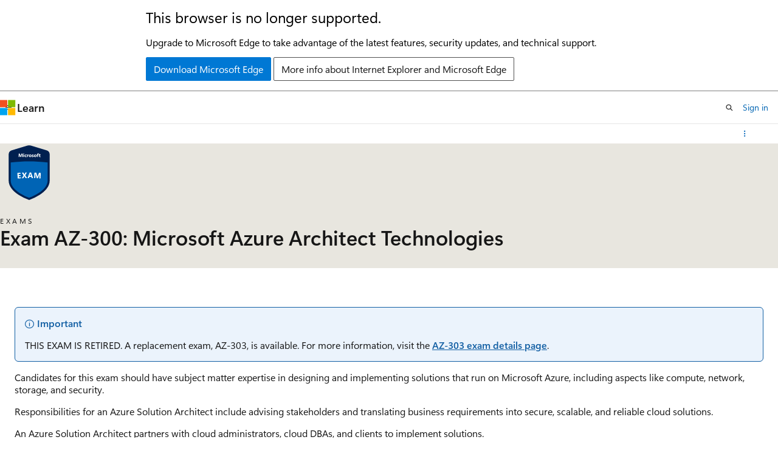

--- FILE ---
content_type: text/html
request_url: https://learn.microsoft.com/en-us/credentials/certifications/exams/az-300/?WT.mc_id=modinfra-9554-thmaure
body_size: 34424
content:
 <!DOCTYPE html>
		<html
			class="layout layout-single    examination show-breadcrumb default-focus"
			lang="en-us"
			dir="ltr"
			data-authenticated="false"
			data-auth-status-determined="false"
			data-target="docs"
			x-ms-format-detection="none"
		>
			
		<head>
			<title>Exam AZ-300: Microsoft Azure Architect Technologies - Certifications | Microsoft Learn</title>
			<meta charset="utf-8" />
			<meta name="viewport" content="width=device-width, initial-scale=1.0" />
			<meta name="color-scheme" content="light dark" />

			<meta name="description" content="Exam AZ-300: Microsoft Azure Architect Technologies" />
			<link rel="canonical" href="https://learn.microsoft.com/en-us/credentials/certifications/exams/az-300/" /> 

			<!-- Non-customizable open graph and sharing-related metadata -->
			<meta name="twitter:card" content="summary_large_image" />
			<meta name="twitter:site" content="@MicrosoftLearn" />
			<meta property="og:type" content="website" />
			<meta property="og:image:alt" content="Microsoft Learn" />
			<meta property="og:image" content="https://learn.microsoft.com/en-us/media/open-graph-image.png" />
			<!-- Page specific open graph and sharing-related metadata -->
			<meta property="og:title" content="Exam AZ-300: Microsoft Azure Architect Technologies - Certifications" />
			<meta property="og:url" content="https://learn.microsoft.com/en-us/credentials/certifications/exams/az-300/" />
			<meta property="og:description" content="Exam AZ-300: Microsoft Azure Architect Technologies" />
			<meta name="platform_id" content="bc1b6fcb-6672-1f84-1172-051191802a7f" /> 
			<meta name="locale" content="en-us" />
			  
			<meta name="uhfHeaderId" content="MSDocsHeader-Certifications" />

			<meta name="page_type" content="learn" />

			<!--page specific meta tags-->
			

			<!-- custom meta tags -->
			
		<meta name="uid" content="exam.az-300" />
	
		<meta name="pdfDownloadUrl" content="https://query.prod.cms.rt.microsoft.com/cms/api/am/binary/RE3VzwB" />
	
		<meta name="locales" content="ja" />
	
		<meta name="locales" content="zh-cn" />
	
		<meta name="locales" content="ko" />
	
		<meta name="retirementDate" content="2020-09-30T00:00:00Z" />
	
		<meta name="hidden" content="true" />
	
		<meta name="schema" content="Examination" />
	
		<meta name="breadcrumb_path" content="/breadcrumb/toc.json" />
	
		<meta name="feedback_system" content="None" />
	
		<meta name="ms.topic" content="NoLocScope" />
	
		<meta name="author" content="bipach" />
	
		<meta name="document_id" content="05e6206a-67cf-420d-3ac0-bb278bf3d544" />
	
		<meta name="document_version_independent_id" content="05e6206a-67cf-420d-3ac0-bb278bf3d544" />
	
		<meta name="updated_at" content="2025-07-07T23:29:00Z" />
	
		<meta name="original_content_git_url" content="https://github.com/MicrosoftDocs/learn-certs-pr/blob/live/learn-certs-pr/certifications/exams/az-300/index.yml" />
	
		<meta name="gitcommit" content="https://github.com/MicrosoftDocs/learn-certs-pr/blob/1644e3a87f8084db8e74cf5fce190246232d5c43/learn-certs-pr/certifications/exams/az-300/index.yml" />
	
		<meta name="git_commit_id" content="1644e3a87f8084db8e74cf5fce190246232d5c43" />
	
		<meta name="site_name" content="Docs" />
	
		<meta name="depot_name" content="MSDN.learn-certs-pr" />
	
		<meta name="page_kind" content="examination" />
	
		<meta name="feedback_product_url" content="" />
	
		<meta name="feedback_help_link_type" content="" />
	
		<meta name="feedback_help_link_url" content="" />
	
		<meta name="ROBOTS" content="noindex" />
	
		<meta name="asset_id" content="certifications/exams/az-300/index" />
	
		<meta name="moniker_range_name" content="" />
	
		<meta name="item_type" content="Content" />
	
		<meta name="source_path" content="learn-certs-pr/certifications/exams/az-300/index.yml" />
	
		<meta name="github_feedback_content_git_url" content="https://github.com/MicrosoftDocs/learn-certs-pr/blob/live/learn-certs-pr/certifications/exams/az-300/index.yml" />
	 

			<!-- assets and js globals -->
			
			<link rel="stylesheet" href="/static/assets/0.4.03301.7415-7dd881c1/styles/site-ltr.css" />
			
			
			<script src="https://wcpstatic.microsoft.com/mscc/lib/v2/wcp-consent.js"></script>
			<script src="https://js.monitor.azure.com/scripts/c/ms.jsll-4.min.js"></script>
			<script src="/_themes/docs.theme/master/en-us/_themes/global/deprecation.js"></script>

			<!-- msdocs global object -->
			<script id="msdocs-script">
		var msDocs = {
  "environment": {
    "accessLevel": "online",
    "azurePortalHostname": "portal.azure.com",
    "reviewFeatures": false,
    "supportLevel": "production",
    "systemContent": true,
    "siteName": "learn",
    "legacyHosting": false
  },
  "data": {
    "contentLocale": "en-us",
    "contentDir": "ltr",
    "userLocale": "en-us",
    "userDir": "ltr",
    "pageTemplate": "Examination",
    "brand": "",
    "context": {},
    "standardFeedback": false,
    "showFeedbackReport": false,
    "feedbackHelpLinkType": "",
    "feedbackHelpLinkUrl": "",
    "feedbackSystem": "None",
    "feedbackGitHubRepo": "",
    "feedbackProductUrl": "",
    "extendBreadcrumb": true,
    "isEditDisplayable": false,
    "isPrivateUnauthorized": false,
    "hideViewSource": false,
    "isPermissioned": false,
    "hasRecommendations": false,
    "contributors": []
  },
  "functions": {}
};;
	</script>

			<!-- base scripts, msdocs global should be before this -->
			
				<script src="/static/assets/0.4.03301.7415-7dd881c1/scripts/en-us/index-learner-experience.js"></script>
			
			

			<!-- json-ld -->
			
		</head>
	
			<body
				id="body"
				data-bi-name="body"
				class="layout-body "
				lang="en-us"
				dir="ltr"
			>
				<header class="layout-body-header">
		<div class="header-holder has-default-focus">
			
		<a
			href="#main"
			
			style="z-index: 1070"
			class="outline-color-text visually-hidden-until-focused position-fixed inner-focus focus-visible top-0 left-0 right-0 padding-xs text-align-center background-color-body"
			
		>
			Skip to main content
		</a>
	

			<div hidden id="cookie-consent-holder" data-test-id="cookie-consent-container"></div>
			<!-- Unsupported browser warning -->
			<div
				id="unsupported-browser"
				style="background-color: white; color: black; padding: 16px; border-bottom: 1px solid grey;"
				hidden
			>
				<div style="max-width: 800px; margin: 0 auto;">
					<p style="font-size: 24px">This browser is no longer supported.</p>
					<p style="font-size: 16px; margin-top: 16px;">
						Upgrade to Microsoft Edge to take advantage of the latest features, security updates, and technical support.
					</p>
					<div style="margin-top: 12px;">
						<a
							href="https://go.microsoft.com/fwlink/p/?LinkID=2092881 "
							style="background-color: #0078d4; border: 1px solid #0078d4; color: white; padding: 6px 12px; border-radius: 2px; display: inline-block;"
						>
							Download Microsoft Edge
						</a>
						<a
							href="https://learn.microsoft.com/en-us/lifecycle/faq/internet-explorer-microsoft-edge"
							style="background-color: white; padding: 6px 12px; border: 1px solid #505050; color: #171717; border-radius: 2px; display: inline-block;"
						>
							More info about Internet Explorer and Microsoft Edge
						</a>
					</div>
				</div>
			</div>
			<!-- site header -->
			<header
				id="ms--site-header"
				data-test-id="site-header-wrapper"
				role="banner"
				itemscope="itemscope"
				itemtype="http://schema.org/Organization"
			>
				<div
					id="ms--mobile-nav"
					class="site-header display-none-tablet padding-inline-none gap-none"
					data-bi-name="mobile-header"
					data-test-id="mobile-header"
				></div>
				<div
					id="ms--primary-nav"
					class="site-header display-none display-flex-tablet"
					data-bi-name="L1-header"
					data-test-id="primary-header"
				></div>
				<div
					id="ms--secondary-nav"
					class="site-header display-none display-flex-tablet"
					data-bi-name="L2-header"
					data-test-id="secondary-header"
					
				></div>
			</header>
			
		<!-- banner -->
		<div data-banner>
			<div id="disclaimer-holder"></div>
			
		</div>
		<!-- banner end -->
	
		</div>
	</header>
				 

				<main
					id="main"
					role="main"
					class="layout-body-main "
					data-bi-name="content"
					lang="en-us"
					dir="ltr"
				>
					
			<div
				data-main-column
				class=""
			>
				<div class="">
					
		<div id="article-header" class="background-color-body display-none-print">
			<div class="display-flex align-items-center justify-content-space-between uhf-container">
				
		<details
			id="article-header-breadcrumbs-overflow-popover"
			class="popover"
			data-for="article-header-breadcrumbs"
		>
			<summary
				class="button button-clear button-primary button-sm inner-focus"
				aria-label="All breadcrumbs"
			>
				<span class="icon">
					<span class="docon docon-more"></span>
				</span>
			</summary>
			<div id="article-header-breadcrumbs-overflow" class="popover-content padding-none"></div>
		</details>

		<bread-crumbs
			id="article-header-breadcrumbs"
			role="group"
			aria-label="Breadcrumbs"
			data-test-id="article-header-breadcrumbs"
			class="overflow-hidden flex-grow-1 margin-right-sm margin-right-md-tablet margin-right-lg-desktop margin-left-negative-xxs padding-left-xxs"
		></bread-crumbs>
	 
		<div
			id="article-header-page-actions"
			class="opacity-none margin-left-auto display-flex flex-wrap-no-wrap align-items-stretch"
		>
			  

			<details class="popover popover-right" id="article-header-page-actions-overflow">
				<summary
					class="justify-content-flex-start button button-clear button-sm button-primary inner-focus"
					aria-label="More actions"
					title="More actions"
				>
					<span class="icon" aria-hidden="true">
						<span class="docon docon-more-vertical"></span>
					</span>
				</summary>
				<div class="popover-content">
					 
		<a
			id="lang-link-overflow"
			class="button-sm inner-focus button button-clear button-block justify-content-flex-start text-align-left"
			data-bi-name="language-toggle"
			data-page-action-item="overflow-all"
			data-check-hidden="true"
			data-read-in-link
			href="#"
			hidden
		>
			<span class="icon" aria-hidden="true" data-read-in-link-icon>
				<span class="docon docon-locale-globe"></span>
			</span>
			<span data-read-in-link-text>Read in English</span>
		</a>
	 
		<button
			type="button"
			class="collection button button-clear button-sm button-block justify-content-flex-start text-align-left inner-focus"
			data-list-type="collection"
			data-bi-name="collection"
			data-page-action-item="overflow-all"
			data-check-hidden="true"
			data-popover-close
		>
			<span class="icon" aria-hidden="true">
				<span class="docon docon-circle-addition"></span>
			</span>
			<span class="collection-status">Add</span>
		</button>
	
					
		<button
			type="button"
			class="collection button button-block button-clear button-sm justify-content-flex-start text-align-left inner-focus"
			data-list-type="plan"
			data-bi-name="plan"
			data-page-action-item="overflow-all"
			data-check-hidden="true"
			data-popover-close
			hidden
		>
			<span class="icon" aria-hidden="true">
				<span class="docon docon-circle-addition"></span>
			</span>
			<span class="plan-status">Add to plan</span>
		</button>
	  
					 
				</div>
			</details>
		</div>
	
			</div>
		</div>
	 
					<div data-page-content class=""><section class="hero hero-sm hero-image background-color-body-accent gradient-border-right gradient-border-body-accent" style="--hero-background-image-light: url('/en-us/learn/media/certifications/hero/cert_exam_hero_light.png?branch=main'); --hero-background-image-dark: url('/en-us/learn/media/certifications/hero/cert_exam_hero_dark.png?branch=main');">
	<div class="hero-content padding-bottom-md">
		<div class="display-flex flex-direction-column flex-direction-row-tablet">
			<div class="margin-right-xs-tablet margin-bottom-sm">
				<figure class="image is-128x128-desktop is-112x112-tablet is-96x96">
					<img role="presentation" src="/en-us/media/learn/certification/badges/certification-exam.svg" alt="" data-linktype="absolute-path">
				</figure>
			</div>
			<div>
				<p class="supertitle is-spaced font-size-xs letter-spacing-wide is-uppercase">Exams</p>
				<h1 class="title is-2 is-responsive">Exam AZ-300: Microsoft Azure Architect Technologies</h1>
			</div>
		</div>
	</div>
</section>

<div class="modular-content-container margin-top-none margin-top-md-desktop">
	<div class="section is-small is-uniform">
		<div class="has-line-height-reset">
			<div class="font-size-md content margin-block-xxs">
				<div class="IMPORTANT">
<p>Important</p>
<p>THIS EXAM IS RETIRED. A replacement exam, AZ-303, is available. For more information, visit the <a href="/en-us/credentials/certifications/exams/az-303" data-linktype="absolute-path">AZ-303 exam details page</a>.</p>
</div>
<p>Candidates for this exam should have subject matter expertise in designing and implementing solutions that run on Microsoft Azure, including aspects like compute, network, storage, and security.</p>
<p>Responsibilities for an Azure Solution Architect include advising stakeholders and translating business requirements into secure, scalable, and reliable cloud solutions.</p>
<p>An Azure Solution Architect partners with cloud administrators, cloud DBAs, and clients to implement solutions.</p>
<p>A candidate for this exam should have advanced experience and knowledge across various aspects of IT operations, including networking, virtualization, identity, security, business continuity, disaster recovery, data management, budgeting, and governance–this role should manage how decisions in each area affect an overall solution. In addition, this role should be proficient in at least one of these Azure knowledge domains: administration, development, or DevOps.</p>

			</div>
			<p class="font-size-sm content">
				<strong>Part of the requirements for:</strong>
				<span class="is-comma-delimited">
				</span>
			</p>
			<p class="font-size-sm"><strong>Related exams:</strong>
				<span class="is-comma-delimited">
						<a href="#related-exams" class="font-size-sm text-decoration-none" data-linktype="self-bookmark">1 related exam</a>
				</span>
			</p>
<a href="https://www.microsoft.com/learning/dashboard.aspx" class="has-external-link-indicator font-size-sm" data-linktype="external">Go to Learn Profile</a>
		</div>

		<div class="border-top has-line-height-reset margin-top-md">
			<div class="modular-content-container">
				<div class="section is-small is-uniform padding-top-none padding-bottom-sm padding-inline-none">
					<h2 id="certification-exams" class="title is-3 margin-top-sm">Schedule exam</h2>
<ul class="margin-none">
	<li class="is-unstyled padding-block-xxs padding-top-none-tablet padding-inline-none">
		<div class="is-full-height" data-learn-type="certification" data-learn-uid="exam.az-300">
			<article class="card border-color-accent border-left-lg">
				<div class="card-content">
					<div class="columns has-line-height-reset">
						<div class="column is-8 padding-bottom-none">
							<h3 class="title is-5 has-text-primary">
								<span class="exam-card-title-prefix"></span>
								<a class="exam-card-title" href="./" data-linktype="relative-path">AZ-300: Microsoft Azure Architect Technologies</a>
							</h3>
							<p class="font-size-sm margin-top-none">
								<strong>Languages:</strong>
									Japanese, Chinese (Simplified), Korean
							</p>
							<p class="retirement-date-container font-size-sm margin-top-none padding-bottom-none">
								<strong>Retirement date:</strong>
										<time datetime="09/30/2020">09/30/2020</time>**
							</p>
							<div class="font-size-sm margin-bottom-xxs">
								<p class="margin-top-xxs">
										This exam measures your ability to accomplish the following technical tasks: deploy and configure infrastructure; implement workloads and security; create and deploy apps; implement authentication and secure data; and develop for the cloud and Azure storage.
								</p>
							</div>
						</div>
						<div class="column is-3 is-offset-1">
							<div class="select select-sm padding-bottom-none margin-bottom-xs">
								<select class="exam-countries" aria-label="Select a country or region" aria-required="true">
								</select>
							</div>
							<div class="font-size-h5 margin-bottom-xxs exam-amount font-weight-semibold"></div>
							<p class="font-size-sm margin-top-none">Price based on the country or region in which the exam is proctored.</p>
						</div>
					</div>
					<div class="margin-bottom-xs">
						

<div class="margin-top-xs font-size-sm" data-bi-name="cert-inline-notification">
	<span class="icon" aria-hidden="true">
		<span class="docon docon-status-info-outline"></span>
	</span>
	<span>We strongly recommend that you register for an exam with a personal MSA account. If you register with an organizational (work/school) AAD account, your exam records will be lost if you leave your organization and they will be unrecoverable.</span>
</div>
					</div>
					<div class="practice-test-container font-size-sm border-top padding-top-xs">
							<a class="exam-practice-test" href=""></a>
	for
	Microsoft Azure Architect Technologies
	<p class="margin-top-none">
		<strong>All objectives of the exam are covered in depth so you'll be ready for any question on the exam.</strong>
	</p>

					</div>
				</div>
				<div class="card-footer is-hidden display-none display-flex-tablet">
					<div class="card-footer-item">
						<div class="buttons">
							<button type="button" class="collection button button-primary button-clear inner-focus button-sm" data-bi-name="collection" data-list-item-title="" data-list-item-url="" data-list-type="collection">
								<span class="icon" aria-hidden="true">
									<span class="docon docon-circle-addition"></span>
								</span>
								<span class="add-to-collection-status">Add</span>
							</button>
						</div>
					</div>
				</div>
			</article>
		</div>
	</li>
</ul>
				</div>
			</div>
		</div>
	</div>
</div>

<div class="modular-content-container">
	<div class="section is-small is-uniform padding-top-sm padding-top-xxs-tablet">


		<div class="display-flex align-items-center">
			<span class="docon docon-medical margin-right-xxs" aria-hidden="true"></span>
			<p class="font-weight-semibold">Assessed on this exam</p>
		</div>

	<div class="margin-top-xxs content">
		<ul>
				<li class="font-size-sm">Deploy and configure infrastructure (40-45%)</li>
				<li class="font-size-sm">Implement workloads and security (25-30%)</li>
				<li class="font-size-sm">Create and deploy apps (5-10%)</li>
				<li class="font-size-sm">Implement authentication and secure data (5-10%)</li>
				<li class="font-size-sm">Develop for the cloud and for Azure storage (15-20%)</li>
		</ul>
	</div>



	<p class="font-size-sm">
		<a href="https://query.prod.cms.rt.microsoft.com/cms/api/am/binary/RE3VzwB" class="button button-primary" data-linktype="external">
			<span class="icon margin-right-xxs" aria-hidden="true">
				<span class="docon docon-download" aria-hidden="true"></span>
			</span>
				Download exam skills outline
		</a>
	</p>
	</div>
</div>

<div class="modular-content-container">
	<div class="section is-small is-uniform padding-top-sm padding-top-xxs-tablet">
		<h2 id="two-ways-to-prepare" class="has-text-centered margin-top-sm-tablet title is-3">Two ways to prepare</h2>
		<div class="tabs-container padding-bottom-sm">
			<div class="tabs is-fullwidth-mobile is-toggle is-centered">
				<div role="tablist" class="tab-list margin-none margin-top-xs-tablet">

					<div class="tab-parent is-active">
						<button id="tab-learning-paths" role="tab" aria-controls="tabpanel-learning-paths" aria-selected="true" class="tab-control inner-focus">
							<span class="padding-inline-xxs">Self-paced</span>
						</button>
					</div>

					<div class="tab-parent">
						<button id="tab-instructor-led" role="tab" aria-controls="tabpanel-instructor-led" aria-selected="false" class="tab-control inner-focus">
							<span class="padding-inline-xxs">Instructor-led</span>
						</button>
					</div>

				</div>
			</div>

			<div role="tabpanel" class="has-min-height-256" data-tab-content="tabpanel-learning-paths">
<div id="tabpanel-learning-paths">
	<div class="level margin-none padding-bottom-sm">
		<div class="level-left margin-none padding-none">
			<div class="level-item flex-shrink-1 justify-content-flex-start has-line-height-reset">
				<p class="font-size-h4">Items in this collection</p>
			</div>
		</div>
		<div class="level-right authenticated margin-top-xxs margin-top-none-tablet">
			<div class="level-item justify-content-flex-start">
				<label id="hide-completed-paths-label" class="checkbox checkbox-sm is-hidden authenticated">
					<input id="path-section-hide-completed" type="checkbox">
					<span class="checkbox-check" role="presentation"></span>
					<span class="checkbox-text font-weight-semibold">Hide completed</span>
				</label>
			</div>
		</div>
	</div>
	<div class="padding-bottom-none margin-bottom-xxs">
		<ul id="learning-paths-list" aria-live="polite" aria-relevant="additions" data-learn-type="path" class="grid is-horizontal margin-left-none">
			<li class="box">
				<p class="margin-bottom-xs has-text-subtle has-text-centered font-size-sm">
					Learning paths or modules are not yet available for this certification</p>
			</li>
		</ul>
	</div>
	
</div>
			</div>

			<div role="tabpanel" id="tabpanel-instructor-led" class="has-min-height-256" data-tab-content="tabpanel-instructor-led" hidden="" aria-hidden="true">
				<div class="padding-bottom-xxs has-line-height-reset">
					<p><strong>Instructor-led courses</strong>&nbsp;to gain the skills needed to become certified</p>
				</div>
				<div class="padding-bottom-none">
					<ul id="courses-list" aria-live="polite" aria-relevant="additions" aria-label="Instructor led courses" class="margin-none padding-none">
							<li class="box">
									<p class="margin-bottom-xs has-text-subtle has-text-centered font-size-sm">No current courses available for this exam</p>
							</li>
					</ul>
				</div>
				
			</div>
		</div>
	</div>
</div>
	<div class="modular-content-container">
		<div class="content section is-small is-uniform padding-block-sm">
			<h2 id="related-exams" class="font-size-h3">Related exams</h2>
			<ul class="margin-none padding-top-xs">
					<li class="is-unstyled padding-block-xs padding-inline-none padding-top-none-tablet">
	<div class="box">
		<h3 class="margin-block-none">
			<a class="text-decoration-none exam-card-title" href="../az-301/" data-linktype="relative-path">
				AZ-301: Microsoft Azure Architect Design
			</a>
		</h3>
		<div class="font-size-sm has-line-height-reset">
			<p>This exam measures your ability to accomplish the following technical tasks: determine workload requirements; design for identity and security; design a data platform solution; design a business continuity strategy; design for deployment, migration, and integration; and design an infrastructure strategy.</p>
		</div>
	</div>
</li>

			</ul>
		</div>
	</div>
<div class="modular-content-container">
	<div class="section is-small is-uniform padding-block-sm has-line-height-reset margin-top-sm">



	<h2 id="exam-resources" class="title is-3 ">Exam resources</h2>

	<div class="columns is-multiline">
			<div class="column is-6">
<article class="card border-color-accent border-left-lg is-full-height">
	<div class="card-content">
		<a class="card-title" href="https://aka.ms/TrainingCertDeck" data-linktype="external">Training and certification guide</a>
		<p>Explore all certifications in a concise training and certifications guide.</p>
	</div>
</article>
			</div>
			<div class="column is-6">
<article class="card border-color-accent border-left-lg is-full-height">
	<div class="card-content">
		<a class="card-title" href="https://aka.ms/traincertposter" data-linktype="external">Certification poster</a>
		<p>Check out an overview of fundamentals, role-based and specialty certifications.</p>
	</div>
</article>
			</div>
			<div class="column is-6">
<article class="card border-color-accent border-left-lg is-full-height">
	<div class="card-content">
		<a class="card-title" href="../../deals" data-linktype="relative-path">Exam Replay</a>
		<p>Boost your odds of success with this great offer.</p>
	</div>
</article>
			</div>
			<div class="column is-6">
<article class="card border-color-accent border-left-lg is-full-height">
	<div class="card-content">
		<a class="card-title" href="/en-us/credentials/support/help" data-linktype="absolute-path">Contact Microsoft Credentials support for help</a>
		<p>Get help with Microsoft Certifications and Applied Skills by visiting Credentials support.</p>
	</div>
</article>
			</div>
			<div class="column is-6">
<article class="card border-color-accent border-left-lg is-full-height">
	<div class="card-content">
		<a class="card-title" href="https://aka.ms/managecerts" data-linktype="external">Your certifications</a>
		<p>Review and manage your scheduled appointments, certificates, and transcripts.</p>
	</div>
</article>
			</div>
			<div class="column is-6">
<article class="card border-color-accent border-left-lg is-full-height">
	<div class="card-content">
		<a class="card-title" href="../../request-accommodations" data-linktype="relative-path">Request accommodations</a>
		<p>Learn more about requesting an accommodation for your exam.</p>
	</div>
</article>
			</div>
			<div class="column is-6">
<article class="card border-color-accent border-left-lg is-full-height">
	<div class="card-content">
		<a class="card-title" href="../../certification-exam-policies" data-linktype="relative-path">Exam policies and FAQs</a>
		<p>Review the exam policies and frequently asked questions.</p>
	</div>
</article>
			</div>
	</div>

	</div>

<div class="section is-small is-uniform padding-top-xxs padding-bottom-sm">
	<div class="border-top has-line-height-reset">
		<div id="certification-exam-disclaimers" class="margin-block-sm">
			<p class="font-size-sm margin-bottom-xxs">* Pricing does not reflect any promotional offers or reduced pricing for Microsoft Certified Trainers and Microsoft Partner Network program members. Pricing is subject to change without notice. Pricing does not include applicable taxes. Please confirm exact pricing with the exam provider before registering to take an exam.</p>
			<p class="font-size-sm margin-bottom-xxs">** Complete this exam before the retirement date to ensure it is applied toward your certification. After the retirement date, please refer to the related certification for exam requirements.</p>
		</div>
	</div>
</div>
</div>
</div>
					
				</div>
				
			</div>
		
				</main>
				  <div class="layout-body-footer " data-bi-name="layout-footer">
		<footer
			id="footer"
			data-test-id="footer"
			data-bi-name="footer"
			class="footer-layout has-padding has-default-focus border-top  uhf-container"
			role="contentinfo"
		>
			<div class="display-flex gap-xs flex-wrap-wrap is-full-height padding-right-lg-desktop">
				
		<a
			data-mscc-ic="false"
			href="#"
			data-bi-name="select-locale"
			class="locale-selector-link flex-shrink-0 button button-sm button-clear external-link-indicator"
			id=""
			title=""
			><span class="icon" aria-hidden="true"
				><span class="docon docon-world"></span></span
			><span class="local-selector-link-text">en-us</span></a
		>
	 <div class="ccpa-privacy-link" data-ccpa-privacy-link hidden>
		
		<a
			data-mscc-ic="false"
			href="https://aka.ms/yourcaliforniaprivacychoices"
			data-bi-name="your-privacy-choices"
			class="button button-sm button-clear flex-shrink-0 external-link-indicator"
			id=""
			title=""
			>
		<svg
			xmlns="http://www.w3.org/2000/svg"
			viewBox="0 0 30 14"
			xml:space="preserve"
			height="16"
			width="43"
			aria-hidden="true"
			focusable="false"
		>
			<path
				d="M7.4 12.8h6.8l3.1-11.6H7.4C4.2 1.2 1.6 3.8 1.6 7s2.6 5.8 5.8 5.8z"
				style="fill-rule:evenodd;clip-rule:evenodd;fill:#fff"
			></path>
			<path
				d="M22.6 0H7.4c-3.9 0-7 3.1-7 7s3.1 7 7 7h15.2c3.9 0 7-3.1 7-7s-3.2-7-7-7zm-21 7c0-3.2 2.6-5.8 5.8-5.8h9.9l-3.1 11.6H7.4c-3.2 0-5.8-2.6-5.8-5.8z"
				style="fill-rule:evenodd;clip-rule:evenodd;fill:#06f"
			></path>
			<path
				d="M24.6 4c.2.2.2.6 0 .8L22.5 7l2.2 2.2c.2.2.2.6 0 .8-.2.2-.6.2-.8 0l-2.2-2.2-2.2 2.2c-.2.2-.6.2-.8 0-.2-.2-.2-.6 0-.8L20.8 7l-2.2-2.2c-.2-.2-.2-.6 0-.8.2-.2.6-.2.8 0l2.2 2.2L23.8 4c.2-.2.6-.2.8 0z"
				style="fill:#fff"
			></path>
			<path
				d="M12.7 4.1c.2.2.3.6.1.8L8.6 9.8c-.1.1-.2.2-.3.2-.2.1-.5.1-.7-.1L5.4 7.7c-.2-.2-.2-.6 0-.8.2-.2.6-.2.8 0L8 8.6l3.8-4.5c.2-.2.6-.2.9 0z"
				style="fill:#06f"
			></path>
		</svg>
	
			<span>Your Privacy Choices</span></a
		>
	
	</div>
				<div class="flex-shrink-0">
		<div class="dropdown has-caret-up">
			<button
				data-test-id="theme-selector-button"
				class="dropdown-trigger button button-clear button-sm inner-focus theme-dropdown-trigger"
				aria-controls="{{ themeMenuId }}"
				aria-expanded="false"
				title="Theme"
				data-bi-name="theme"
			>
				<span class="icon">
					<span class="docon docon-sun" aria-hidden="true"></span>
				</span>
				<span>Theme</span>
				<span class="icon expanded-indicator" aria-hidden="true">
					<span class="docon docon-chevron-down-light"></span>
				</span>
			</button>
			<div class="dropdown-menu" id="{{ themeMenuId }}" role="menu">
				<ul class="theme-selector padding-xxs" data-test-id="theme-dropdown-menu">
					<li class="theme display-block">
						<button
							class="button button-clear button-sm theme-control button-block justify-content-flex-start text-align-left"
							data-theme-to="light"
						>
							<span class="theme-light margin-right-xxs">
								<span
									class="theme-selector-icon border display-inline-block has-body-background"
									aria-hidden="true"
								>
									<svg class="svg" xmlns="http://www.w3.org/2000/svg" viewBox="0 0 22 14">
										<rect width="22" height="14" class="has-fill-body-background" />
										<rect x="5" y="5" width="12" height="4" class="has-fill-secondary" />
										<rect x="5" y="2" width="2" height="1" class="has-fill-secondary" />
										<rect x="8" y="2" width="2" height="1" class="has-fill-secondary" />
										<rect x="11" y="2" width="3" height="1" class="has-fill-secondary" />
										<rect x="1" y="1" width="2" height="2" class="has-fill-secondary" />
										<rect x="5" y="10" width="7" height="2" rx="0.3" class="has-fill-primary" />
										<rect x="19" y="1" width="2" height="2" rx="1" class="has-fill-secondary" />
									</svg>
								</span>
							</span>
							<span role="menuitem"> Light </span>
						</button>
					</li>
					<li class="theme display-block">
						<button
							class="button button-clear button-sm theme-control button-block justify-content-flex-start text-align-left"
							data-theme-to="dark"
						>
							<span class="theme-dark margin-right-xxs">
								<span
									class="border theme-selector-icon display-inline-block has-body-background"
									aria-hidden="true"
								>
									<svg class="svg" xmlns="http://www.w3.org/2000/svg" viewBox="0 0 22 14">
										<rect width="22" height="14" class="has-fill-body-background" />
										<rect x="5" y="5" width="12" height="4" class="has-fill-secondary" />
										<rect x="5" y="2" width="2" height="1" class="has-fill-secondary" />
										<rect x="8" y="2" width="2" height="1" class="has-fill-secondary" />
										<rect x="11" y="2" width="3" height="1" class="has-fill-secondary" />
										<rect x="1" y="1" width="2" height="2" class="has-fill-secondary" />
										<rect x="5" y="10" width="7" height="2" rx="0.3" class="has-fill-primary" />
										<rect x="19" y="1" width="2" height="2" rx="1" class="has-fill-secondary" />
									</svg>
								</span>
							</span>
							<span role="menuitem"> Dark </span>
						</button>
					</li>
					<li class="theme display-block">
						<button
							class="button button-clear button-sm theme-control button-block justify-content-flex-start text-align-left"
							data-theme-to="high-contrast"
						>
							<span class="theme-high-contrast margin-right-xxs">
								<span
									class="border theme-selector-icon display-inline-block has-body-background"
									aria-hidden="true"
								>
									<svg class="svg" xmlns="http://www.w3.org/2000/svg" viewBox="0 0 22 14">
										<rect width="22" height="14" class="has-fill-body-background" />
										<rect x="5" y="5" width="12" height="4" class="has-fill-secondary" />
										<rect x="5" y="2" width="2" height="1" class="has-fill-secondary" />
										<rect x="8" y="2" width="2" height="1" class="has-fill-secondary" />
										<rect x="11" y="2" width="3" height="1" class="has-fill-secondary" />
										<rect x="1" y="1" width="2" height="2" class="has-fill-secondary" />
										<rect x="5" y="10" width="7" height="2" rx="0.3" class="has-fill-primary" />
										<rect x="19" y="1" width="2" height="2" rx="1" class="has-fill-secondary" />
									</svg>
								</span>
							</span>
							<span role="menuitem"> High contrast </span>
						</button>
					</li>
				</ul>
			</div>
		</div>
	</div>
			</div>
			<ul class="links" data-bi-name="footerlinks">
				<li class="manage-cookies-holder" hidden=""></li>
				<li>
		
		<a
			data-mscc-ic="false"
			href="https://learn.microsoft.com/en-us/principles-for-ai-generated-content"
			data-bi-name="aiDisclaimer"
			class=" external-link-indicator"
			id=""
			title=""
			>AI Disclaimer</a
		>
	
	</li><li>
		
		<a
			data-mscc-ic="false"
			href="https://learn.microsoft.com/en-us/previous-versions/"
			data-bi-name="archivelink"
			class=" external-link-indicator"
			id=""
			title=""
			>Previous Versions</a
		>
	
	</li> <li>
		
		<a
			data-mscc-ic="false"
			href="https://techcommunity.microsoft.com/t5/microsoft-learn-blog/bg-p/MicrosoftLearnBlog"
			data-bi-name="bloglink"
			class=" external-link-indicator"
			id=""
			title=""
			>Blog</a
		>
	
	</li> <li>
		
		<a
			data-mscc-ic="false"
			href="https://learn.microsoft.com/en-us/contribute"
			data-bi-name="contributorGuide"
			class=" external-link-indicator"
			id=""
			title=""
			>Contribute</a
		>
	
	</li><li>
		
		<a
			data-mscc-ic="false"
			href="https://go.microsoft.com/fwlink/?LinkId=521839"
			data-bi-name="privacy"
			class=" external-link-indicator"
			id=""
			title=""
			>Privacy</a
		>
	
	</li><li>
		
		<a
			data-mscc-ic="false"
			href="https://learn.microsoft.com/en-us/legal/termsofuse"
			data-bi-name="termsofuse"
			class=" external-link-indicator"
			id=""
			title=""
			>Terms of Use</a
		>
	
	</li><li>
		
		<a
			data-mscc-ic="false"
			href="https://www.microsoft.com/legal/intellectualproperty/Trademarks/"
			data-bi-name="trademarks"
			class=" external-link-indicator"
			id=""
			title=""
			>Trademarks</a
		>
	
	</li>
				<li>&copy; Microsoft 2026</li>
			</ul>
		</footer>
	</footer>
			</body>
		</html>